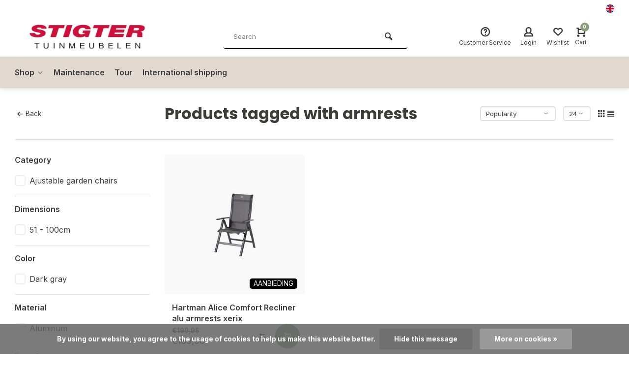

--- FILE ---
content_type: text/html;charset=utf-8
request_url: https://www.stigter-tuinmeubelen.nl/en/tags/armrests/
body_size: 12304
content:
<!DOCTYPE html><html lang="en"><head><meta charset="utf-8"/><!-- [START] 'blocks/head.rain' --><!--

  (c) 2008-2026 Lightspeed Netherlands B.V.
  http://www.lightspeedhq.com
  Generated: 27-01-2026 @ 19:06:58

--><link rel="canonical" href="https://www.stigter-tuinmeubelen.nl/en/tags/armrests/"/><link rel="alternate" href="https://www.stigter-tuinmeubelen.nl/en/index.rss" type="application/rss+xml" title="New products"/><link href="https://cdn.webshopapp.com/assets/cookielaw.css?2025-02-20" rel="stylesheet" type="text/css"/><meta name="robots" content="noodp,noydir"/><meta property="og:url" content="https://www.stigter-tuinmeubelen.nl/en/tags/armrests/?source=facebook"/><meta property="og:site_name" content="Stigter Tuinmeubelen"/><meta property="og:title" content="armrests"/><meta property="og:description" content="Stigter-tuinmeubelen.nl is part of Stigter Tuinmeubelen, and Hamilton Bay OUTDOOR, specialist in garden furniture, parasols and accessories. With us you will fi"/><!--[if lt IE 9]><script src="https://cdn.webshopapp.com/assets/html5shiv.js?2025-02-20"></script><![endif]--><!-- [END] 'blocks/head.rain' --><meta http-equiv="X-UA-Compatible" content="IE=edge" /><title>armrests - Stigter Tuinmeubelen</title><meta name="description" content="Stigter-tuinmeubelen.nl is part of Stigter Tuinmeubelen, and Hamilton Bay OUTDOOR, specialist in garden furniture, parasols and accessories. With us you will fi"><meta name="keywords" content="armrests, Stigter,tuinmeubelen,berkel,rodenrijs,garden,furniture,benches,parasol,trends,patio,terrace,hamilton,bay,outdoor"><meta name="MobileOptimized" content="320"><meta name="HandheldFriendly" content="true"><meta name="viewport" content="width=device-width, initial-scale=1, minimum-scale=1, maximum-scale=1"><meta name="author" content="https://www.webdinge.nl/"><link rel="preload" href="https://fonts.googleapis.com/css2?family=Poppins:wght@700&amp;family=Inter:wght@400;600;700;800;900&display=swap" as="style"><link rel="preconnect" href="https://fonts.googleapis.com"><link rel="preconnect" href="https://fonts.gstatic.com" crossorigin><link rel="dns-prefetch" href="https://fonts.googleapis.com"><link rel="dns-prefetch" href="https://fonts.gstatic.com" crossorigin><link href='https://fonts.googleapis.com/css2?family=Poppins:wght@700&amp;family=Inter:wght@400;600;700;800;900&display=swap' rel='stylesheet'><link rel="preconnect" href="//cdn.webshopapp.com/" crossorigin><link rel="dns-prefetch" href="//cdn.webshopapp.com/"><link rel="preload" as="style" href="https://cdn.webshopapp.com/shops/308771/themes/157064/assets/deviant-functions.css?2026011713474620201123231901"><link rel="preload" as="style" href="https://cdn.webshopapp.com/shops/308771/themes/157064/assets/theme-deviant.css?2026011713474620201123231901"><link rel="preload" as="script" href="https://cdn.webshopapp.com/shops/308771/themes/157064/assets/deviant-functions.js?2026011713474620201123231901"><link rel="preload" as="script" href="https://cdn.webshopapp.com/shops/308771/themes/157064/assets/theme-deviant.js?2026011713474620201123231901"><link rel="shortcut icon" href="https://cdn.webshopapp.com/shops/308771/themes/157064/v/1526779/assets/favicon.ico?20221013113813" type="image/x-icon" /><link rel="stylesheet" href="https://cdn.webshopapp.com/shops/308771/themes/157064/assets/deviant-functions.css?2026011713474620201123231901" /><link rel="stylesheet" href="https://cdn.webshopapp.com/shops/308771/themes/157064/assets/theme-deviant.css?2026011713474620201123231901" /><script src="https://cdn.webshopapp.com/shops/308771/themes/157064/assets/jquery-3-5-1-min.js?2026011713474620201123231901"></script><script>
 window.lazySizesConfig = window.lazySizesConfig || {};
 window.lazySizesConfig.lazyClass = 'lazy';
 document.addEventListener('lazybeforeunveil', function(e){
    var bg = e.target.getAttribute('data-bg');
    if(bg){
        e.target.style.backgroundImage = 'url(' + bg + ')';
    }
});
</script><script type="application/ld+json">
{
  "@context": "https://schema.org/",
  "@type": "Organization",
  "url": "https://www.stigter-tuinmeubelen.nl/en/",
  "name": "Stigter Tuinmeubelen",
  "legalName": "Stigter Tuinmeubelen",
  "description": "Stigter-tuinmeubelen.nl is part of Stigter Tuinmeubelen, and Hamilton Bay OUTDOOR, specialist in garden furniture, parasols and accessories. With us you will fi",
  "logo": "https://cdn.webshopapp.com/shops/308771/themes/157064/v/1526751/assets/logo.png?20221013113453",
  "image": "https://cdn.webshopapp.com/shops/308771/themes/157064/assets/banner1.png?2026011713474620201123231901",
  "contactPoint": {
    "@type": "ContactPoint",
    "contactType": "Customer service",
    "telephone": "+31(0)10-5110134"
  },
  "address": {
    "@type": "PostalAddress",
    "streetAddress": "Berkelse Poort 17",
    "addressLocality": "Berkel en Rodenrijs",
    "addressRegion": "",
    "postalCode": "2651JX",
    "addressCountry": "Nederland"
  }
}
</script><style>.kiyoh-shop-snippets {	display: none !important;}</style></head><body><!-- Google Tag Manager (noscript) --><noscript><iframe src="https://www.googletagmanager.com/ns.html?id="
height="0" width="0" style="display:none;visibility:hidden"></iframe></noscript><!-- End Google Tag Manager (noscript) --><div class="main-container end-lines btn_round"><div id="top"><div class="top container"><div class="carousel"><div class="swiper-container normal" id="carousel772337747" data-sw-items="[3,3,1,1]" data-sw-auto="true"><div class="swiper-wrapper"></div></div></div><div class="rev_set_wrap"><div class="settings langs visible-desktop"><div class="select-dropdown flex flex-align-center flex-between"><span data-toggle="dropdown" class="flex flex-column"><img src="https://cdn.webshopapp.com/shops/308771/themes/157064/assets/flag-en.svg?2026011713474620201123231901" alt="" width="17" height="17"/></span><div class="dropdown-menu" role="menu"><a href="https://www.stigter-tuinmeubelen.nl/nl/go/category/" lang="nl" title="Nederlands"><img class="flag-icon" src="https://cdn.webshopapp.com/shops/308771/themes/157064/assets/flag-nl.svg?2026011713474620201123231901" alt="Nederlands" width="17" height="17"/></a><a href="https://www.stigter-tuinmeubelen.nl/en/go/category/" lang="en" title="English"><img class="flag-icon" src="https://cdn.webshopapp.com/shops/308771/themes/157064/assets/flag-en.svg?2026011713474620201123231901" alt="English" width="17" height="17"/></a></div></div></div></div></div></div><header id="header" ><div class="inner-head logo_ll"><div class="header flex flex-align-center flex-between container"><div class="logo "><a href="https://www.stigter-tuinmeubelen.nl/en/" title="Stigter Tuinmeubelen" ><img src="https://cdn.webshopapp.com/shops/308771/themes/157064/v/1526784/assets/mobile-logo.png?20221013113858" alt="Stigter Tuinmeubelen" width="240" height="60"  class="visible-mobile visible-tablet" /><img src="https://cdn.webshopapp.com/shops/308771/themes/157064/v/1526751/assets/logo.png?20221013113453" alt="Stigter Tuinmeubelen" width="240" height="60"  class="visible-desktop"/></a></div><div class="search search-desk flex1 visible-desktop"><form action="https://www.stigter-tuinmeubelen.nl/en/search/" method="get"><div class="clearable-input flex"><input type="text" name="q" class="search-query" autocomplete="off" placeholder="Search" value="" /><span class="clear-search btn-round small hidden-desktop" data-clear-input><i class="icon-remove"></i></span><button type="submit" class="btn"><i class="icon-search"></i></button></div></form><div class="autocomplete dropdown-menu" role="menu"><div class="products container grid grid-6"></div><div class="notfound">No products found</div><div class="more"><a class="banner-btn trans livesearch" href="#">View all results <span>(0)</span></a></div></div></div><div class="tools-wrap flex flex-align-center "><div class="tool service"><div class="select-dropdown"><a class="flex flex-column flex-align-center" href="https://www.stigter-tuinmeubelen.nl/en/service/"><i class="icon-help"></i><span class="small-lable visible-desktop">Customer Service</span></a></div></div><div class="tool myacc"><div class="select-dropdown"><a class="flex flex-column flex-align-center" data-fancybox="" data-src="#popup-login" data-options='{"touch" : false, "modal" : false}' href="javascript:;"><i class="icon-users"></i><span class="small-lable  visible-desktop">Login</span></a></div></div><div class="tool wishlist"><a class="flex flex-column flex-align-center" data-fancybox="" data-src="#popup-login" data-options='{"touch" : false, "modal" : false}' href="javascript:;"><i class="icon-heart"></i><span class="small-lable  visible-desktop">Wishlist</span></a></div><div class="tool mini-cart"><div class="select-dropdown"><a href="https://www.stigter-tuinmeubelen.nl/en/cart/" class="flex flex-column flex-align-center"><span class="i-wrap"><span class="ccnt">0</span><i class="icon-cart-modern"></i></span><span class="small-lable visible-desktop">Cart</span></a><div class="dropdown-menu keep-open" role="menu"><div class="pleasewait"><svg width="100px"  height="100px"  xmlns="http://www.w3.org/2000/svg" viewBox="0 0 100 100" preserveAspectRatio="xMidYMid" class="lds-eclipse" style="background: rgba(0, 0, 0, 0) none repeat scroll 0% 0%;"><path ng-attr-d="" ng-attr-fill="" stroke="none" d="M10 50A40 40 0 0 0 90 50A40 42 0 0 1 10 50" fill="#ff5000"><animateTransform attributeName="transform" type="rotate" calcMode="linear" values="0 50 51;360 50 51" keyTimes="0;1" dur="1s" begin="0s" repeatCount="indefinite"></animateTransform></path></svg></div><div class="title">Cart<span class="close-cart btn-round small visible-mobile visible-tablet"><i class="icon-remove"></i></span></div><div class="widget_content flex flex-column"><div class="item no-products ">You have no items in your shopping cart</div></div><div class="cart-info show"><div class="total"><div class="shipc flex flex-align-center flex-between"><span>Total:</span><span class="amount">€0,00</span></div><a href="https://www.stigter-tuinmeubelen.nl/en/checkout/" class="btn btn1" title="Checkout">Checkout</a><a href="https://www.stigter-tuinmeubelen.nl/en/cart/" title="Edit shopping cart" class="view-cart btn btn3">Edit shopping cart</a></div></div></div></div></div></div></div><nav id="menu" class="nav list-inline menu_style3 visible-desktop"><div class="container"><ul class="menu list-inline"><li class="item sub"><a href="https://www.stigter-tuinmeubelen.nl/en/shop/" title="Shop">Shop<i class="hidden-tab-ls icon-small-down"></i></a><div class="dropdown-menu mega-menu mm_col_5 "><div class="container flex "><div class="flex flex-wrap men-cont-wrap none col-flow" style="margin: 0 -15px;"><div class="grid-columns"><div class="col flex flex-column"><a class="title" href="https://www.stigter-tuinmeubelen.nl/en/shop/lighting/" title="Lighting">Lighting</a></div><div class="col flex flex-column"><a class="title" href="https://www.stigter-tuinmeubelen.nl/en/shop/lounge-furniture/" title="Lounge Furniture">Lounge Furniture</a><a class="subtitle" href="https://www.stigter-tuinmeubelen.nl/en/shop/lounge-furniture/corner-lounge-sets/" title="Corner Lounge Sets">Corner Lounge Sets</a><a class="subtitle" href="https://www.stigter-tuinmeubelen.nl/en/shop/lounge-furniture/sofa-lounge-sets/" title="Sofa Lounge Sets">Sofa Lounge Sets</a><a class="subtitle last" href="https://www.stigter-tuinmeubelen.nl/en/shop/lounge-furniture/lounge-modules/" title="Lounge Modules">Lounge Modules</a></div><div class="col flex flex-column"><a class="title" href="https://www.stigter-tuinmeubelen.nl/en/shop/dining-sets-bar-sets/" title="Dining Sets- Bar Sets">Dining Sets- Bar Sets</a><a class="subtitle" href="https://www.stigter-tuinmeubelen.nl/en/shop/dining-sets-bar-sets/bar-sets/" title="Bar sets">Bar sets</a><a class="subtitle last" href="https://www.stigter-tuinmeubelen.nl/en/shop/dining-sets-bar-sets/dining-sets/" title="Dining Sets">Dining Sets</a></div><div class="col flex flex-column"><a class="title" href="https://www.stigter-tuinmeubelen.nl/en/shop/garden-chairs/" title="Garden chairs">Garden chairs</a><a class="subtitle" href="https://www.stigter-tuinmeubelen.nl/en/shop/garden-chairs/ajustable-chairs/" title="Ajustable chairs">Ajustable chairs</a><a class="subtitle" href="https://www.stigter-tuinmeubelen.nl/en/shop/garden-chairs/armchairs/" title="Armchairs">Armchairs</a><a class="subtitle last" href="https://www.stigter-tuinmeubelen.nl/en/shop/garden-chairs/hockers/" title="Hockers">Hockers</a></div><div class="col flex flex-column"><a class="title" href="https://www.stigter-tuinmeubelen.nl/en/shop/garden-tables/" title="Garden tables">Garden tables</a><a class="subtitle" href="https://www.stigter-tuinmeubelen.nl/en/shop/garden-tables/dining-tables/" title="Dining tables">Dining tables</a><a class="subtitle" href="https://www.stigter-tuinmeubelen.nl/en/shop/garden-tables/bar-tables/" title="Bar tables">Bar tables</a><a class="subtitle last" href="https://www.stigter-tuinmeubelen.nl/en/shop/garden-tables/lounging-tables-and-side-tables/" title="Lounging Tables and Side Tables">Lounging Tables and Side Tables</a></div><div class="col flex flex-column"><a class="title" href="https://www.stigter-tuinmeubelen.nl/en/shop/garden-benches/" title="Garden benches">Garden benches</a><a class="subtitle" href="https://www.stigter-tuinmeubelen.nl/en/shop/garden-benches/aluminium-garden-benches/" title="Aluminium garden benches">Aluminium garden benches</a><a class="subtitle" href="https://www.stigter-tuinmeubelen.nl/en/shop/garden-benches/wooden-garden-benches/" title="Wooden garden benches">Wooden garden benches</a><a class="subtitle" href="https://www.stigter-tuinmeubelen.nl/en/shop/garden-benches/wicker-garden-benches/" title="Wicker garden benches">Wicker garden benches</a><a class="subtitle last" href="https://www.stigter-tuinmeubelen.nl/en/shop/garden-benches/rope-garden-benches/" title="Rope garden benches">Rope garden benches</a></div><div class="col flex flex-column"><a class="title" href="https://www.stigter-tuinmeubelen.nl/en/shop/relax-chairs-and-loungers/" title="Relax chairs and loungers">Relax chairs and loungers</a></div><div class="col flex flex-column"><a class="title" href="https://www.stigter-tuinmeubelen.nl/en/shop/parasols-and-shade-sails/" title="Parasols and Shade Sails">Parasols and Shade Sails</a><a class="subtitle" href="https://www.stigter-tuinmeubelen.nl/en/shop/parasols-and-shade-sails/pole-parasols/" title="Pole parasols">Pole parasols</a><a class="subtitle" href="https://www.stigter-tuinmeubelen.nl/en/shop/parasols-and-shade-sails/free-arm-parasols/" title="Free arm parasols">Free arm parasols</a><a class="subtitle" href="https://www.stigter-tuinmeubelen.nl/en/shop/parasols-and-shade-sails/parasol-bases/" title="Parasol bases">Parasol bases</a><a class="subtitle last" href="https://www.stigter-tuinmeubelen.nl/en/shop/parasols-and-shade-sails/shade-cloths/" title="Shade cloths">Shade cloths</a></div><div class="col flex flex-column"><a class="title" href="https://www.stigter-tuinmeubelen.nl/en/shop/maintenance-and-storage/" title=" Maintenance and Storage"> Maintenance and Storage</a><a class="subtitle" href="https://www.stigter-tuinmeubelen.nl/en/shop/maintenance-and-storage/storage-boxes/" title="Storage boxes">Storage boxes</a><a class="subtitle" href="https://www.stigter-tuinmeubelen.nl/en/shop/maintenance-and-storage/maintenance-products/" title="Maintenance products">Maintenance products</a><a class="subtitle last" href="https://www.stigter-tuinmeubelen.nl/en/shop/maintenance-and-storage/covers/" title="Covers">Covers</a></div><div class="col flex flex-column"><a class="title" href="https://www.stigter-tuinmeubelen.nl/en/shop/fireplaces-and-heaters/" title=" Fireplaces and Heaters"> Fireplaces and Heaters</a><a class="subtitle" href="https://www.stigter-tuinmeubelen.nl/en/shop/fireplaces-and-heaters/fireplaces/" title="Fireplaces">Fireplaces</a><a class="subtitle last" href="https://www.stigter-tuinmeubelen.nl/en/shop/fireplaces-and-heaters/heaters/" title="Heaters">Heaters</a></div><div class="col flex flex-column"><a class="title" href="https://www.stigter-tuinmeubelen.nl/en/shop/garden-cushions-rugs/" title="Garden Cushions &amp; Rugs">Garden Cushions &amp; Rugs</a><a class="subtitle" href="https://www.stigter-tuinmeubelen.nl/en/shop/garden-cushions-rugs/garden-chair-cushions/" title="Garden Chair Cushions">Garden Chair Cushions</a><a class="subtitle" href="https://www.stigter-tuinmeubelen.nl/en/shop/garden-cushions-rugs/lounge-cushions/" title="Lounge cushions">Lounge cushions</a><a class="subtitle" href="https://www.stigter-tuinmeubelen.nl/en/shop/garden-cushions-rugs/decorative-cushions/" title="Decorative cushions">Decorative cushions</a><a class="subtitle last" href="https://www.stigter-tuinmeubelen.nl/en/shop/garden-cushions-rugs/indoor-outdoor-rugs/" title="Indoor-Outdoor Rugs">Indoor-Outdoor Rugs</a></div><div class="col flex flex-column"><a class="title" href="https://www.stigter-tuinmeubelen.nl/en/shop/acoustic-wall-panels/" title="Acoustic wall panels">Acoustic wall panels</a></div><div class="col flex flex-column"><a class="title" href="https://www.stigter-tuinmeubelen.nl/en/shop/decoration/" title="Decoration">Decoration</a></div><div class="col flex flex-column"><a class="title" href="https://www.stigter-tuinmeubelen.nl/en/shop/steals-deals/" title="Steals &amp; Deals">Steals &amp; Deals</a></div></div></div></div></div></li><li class="item"><a href="https://www.stigter-tuinmeubelen.nl/nl/service/#:~:text=01.-,Onderhoudsadvies,-02.%20Veelgestelde%20vragen" title="Maintenance">Maintenance</a></li><li class="item"><a href="https://www.stigter-tuinmeubelen.nl/en/service/about/" title="Tour">Tour</a></li><li class="item"><a href="https://www.stigter-tuinmeubelen.nl/en/service/internationale-verzending-bij-stigter-tuinmeubelen/" title="International shipping">International shipping</a></li></ul></div></nav></div><div class="search ll flex1 visible-mobile visible-tablet search-mob"><div class="mob-men flex flex-align-center"><i class="icon-menu"></i></div><form action="https://www.stigter-tuinmeubelen.nl/en/search/" method="get"><div class="clearable-input flex"><input type="text" name="q" class="search-query" autocomplete="off" placeholder="Search" value="" /><span class="clear-search btn-round small hidden-desktop" data-clear-input><i class="icon-remove"></i></span></div></form><div class="autocomplete dropdown-menu" role="menu"><div class="products container grid grid-6"></div><div class="notfound">No products found</div><div class="more"><a class="banner-btn trans livesearch" href="#">View all results <span>(0)</span></a></div></div></div></header><div class="mobile-add-msg"><div class="inner-msg"><span class="title">Added to cart</span><div class="item flex flex-align-center"><div class="item-image-container greyed"><img src="" alt="" width="60" height="60" /></div><span class="item-name flex1"></span><span class="item-price-container flex flex-column"><span class="old-price"></span><span class="item-price"></span></span></div><a href="https://www.stigter-tuinmeubelen.nl/en/cart/" class="btn btn1" title="Edit shopping cart">Edit shopping cart</a><a href="javascript:;" title="Continue shopping" class="hide-msg btn btn3">Continue shopping</a></div></div><div class="page-container collection"><div class="container"><div class="collection-title"><div class="wrap flex flex-align-center"><script type="application/ld+json">
{
"@context": "https://schema.org",
"@type": "BreadcrumbList",
  "itemListElement": [{
    "@type": "ListItem",
    "position": 1,
    "name": "Home",
    "item": "https://www.stigter-tuinmeubelen.nl/en/"
  },    {
    "@type": "ListItem",
    "position": 2,
    "name": "Tags",
    "item": "https://www.stigter-tuinmeubelen.nl/en/tags/"
  },     {
    "@type": "ListItem",
    "position": 3,
    "name": "armrests",
    "item": "https://www.stigter-tuinmeubelen.nl/en/tags/armrests/"
  }     ]
}
</script><div class="breadcrumb-container flex flex-align-center flex-wrap"><a class="go-back" href="javascript: history.go(-1)"><i class="icon-tail-left icon_w_text"></i>Back</a></div><h1 class="title">Products tagged with armrests</h1><div class="category-toolbar flex flex-align-center flex-between visible-desktop"><form action="https://www.stigter-tuinmeubelen.nl/en/tags/armrests/" method="get" id="filter_form_2" class="tools-wrap flex flex-align-center"><input type="hidden" name="mode" value="grid" id="filter_form_mode" /><input type="hidden" name="limit" value="24" id="filter_form_limit" /><input type="hidden" name="sort" value="popular" id="filter_form_sort" /><span class="col-c">1 Products</span><div class="sort-box custom-select"><select name="sort" id="sort"><option value="popular" selected="selected">Popularity</option><option value="newest">Newest products</option><option value="lowest">Lowest price</option><option value="highest">Highest price</option><option value="asc">Name ascending</option><option value="desc">Name descending</option></select></div><div class="view-count-box visible-desktop custom-select"><select name="limit" id="limit"><option value="4">4</option><option value="8">8</option><option value="12">12</option><option value="16">16</option><option value="20">20</option><option value="24" selected="selected">24</option><option value="48">48</option><option value="96">96</option></select></div><div class="view-box visible-desktop flex"><a href="https://www.stigter-tuinmeubelen.nl/en/tags/armrests/" class=""><i class="icon-grid1"></i></a><a href="https://www.stigter-tuinmeubelen.nl/en/tags/armrests/?mode=list" class=""><i class="icon-align-justify"></i></a></div></form></div></div></div><div class="main-content with-sidebar flex"><aside class="mobile-menu-side" data-menu="filters"><div class="filters-aside "><form action="https://www.stigter-tuinmeubelen.nl/en/tags/armrests/" method="get" id="filter_form"><input type="hidden" name="mode" value="grid" id="filter_form_mode_486363187" /><input type="hidden" name="limit" value="24" id="filter_form_limit_890909307" /><input type="hidden" name="sort" value="popular" id="filter_form_sort_848223512" /><input type="hidden" name="max" value="200" id="filter_form_max" /><input type="hidden" name="min" value="0" id="filter_form_min" /><div class="filters "><div class="filter dropdown"><span class="title " >Category</span><ul class=" inner checkbox  "><li class="filter-wrap flex flex-align-center"><input id="filter_802659" type="checkbox" name="filter[]" value="802659"  /><label for="filter_802659">Ajustable garden chairs</label></li><li class="submit_filters"><a href="javascript:;" class="btn btn1">View <span class="filter_count">1</span> results</a></li></ul></div><div class="filter dropdown"><span class="title " >Dimensions</span><ul class=" inner checkbox  "><li class="filter-wrap flex flex-align-center"><input id="filter_737737" type="checkbox" name="filter[]" value="737737"  /><label for="filter_737737">51 - 100cm</label></li><li class="submit_filters"><a href="javascript:;" class="btn btn1">View <span class="filter_count">1</span> results</a></li></ul></div><div class="filter dropdown"><span class="title " >Color</span><ul class=" inner checkbox  "><li class="filter-wrap flex flex-align-center"><input id="filter_737717" type="checkbox" name="filter[]" value="737717"  /><label for="filter_737717">Dark gray</label></li><li class="submit_filters"><a href="javascript:;" class="btn btn1">View <span class="filter_count">1</span> results</a></li></ul></div><div class="filter dropdown"><span class="title " >Material</span><ul class=" inner checkbox  "><li class="filter-wrap flex flex-align-center"><input id="filter_737724" type="checkbox" name="filter[]" value="737724"  /><label for="filter_737724">Aluminum</label></li><li class="submit_filters"><a href="javascript:;" class="btn btn1">View <span class="filter_count">1</span> results</a></li></ul></div><div class="filter dropdown"><span class="title" >Brands</span><ul class=" inner checkbox"><li class="filter-wrap flex flex-align-center sorter"><input id="filter_0" type="radio" name="brand" value="0"  checked="checked" /><label for="filter_0">All brands</label></li><li class="filter-wrap flex flex-align-center sorter"><input id="filter_4086652" type="radio" name="brand" value="4086652"  /><label for="filter_4086652">Hartman</label></li></ul></div><div class="filter dropdown pricing"><span class="title" >Price</span><ul class=" inner checkbox"><li class="filter-wrap flex flex-align-center flex-column"><div class="sidebar-filter"><div class="sidebar-filter-range"><div id="slider-handles" class="p-slider noUi-extended"></div></div><span id="slider-step-value"></span><button type="submit" class="price-btn btn btn3">Set price</button></div></li></ul></div><div class="mob-filter-sub hidden-desktop"><a href="javascript:;" class="submit_filters">View <span class="filter_count">1</span> results</a></div></div></form></div></aside><div class="inner-content"><div class="sub-sub-wrap flex"><div class="flex sub-fil-wrap "><span class="title visible-desktop">Filters</span><span class="mob-filters btn btn1 visible-mobile visible-tablet" data-menu="filters"><i class="icon_w_text icon-equalizer2"></i>Filters</span></div></div><div class="products-area grid grid-3 "><div class="item is_grid  quick-view-item  with-sec-image flex flex-column" data-handle="https://www.stigter-tuinmeubelen.nl/en/hartman-alice-comfort-recliner-alu-armrests-xerix.html" data-vid="233094498" data-extrainfo="" data-imgor="square" ><div class="qv-close"><span class="btn-round small"><i class="icon-remove"></i></span></div><div class="item-image-container small square"><div class="quickview"><div class="pleasewait"><svg width="100px"  height="100px"  xmlns="http://www.w3.org/2000/svg" viewBox="0 0 100 100" preserveAspectRatio="xMidYMid" class="lds-eclipse" style="background: rgba(0, 0, 0, 0) none repeat scroll 0% 0%;"><path ng-attr-d="" ng-attr-fill="" stroke="none" d="M10 50A40 40 0 0 0 90 50A40 42 0 0 1 10 50" fill="#ff5000"><animateTransform attributeName="transform" type="rotate" calcMode="linear" values="0 50 51;360 50 51" keyTimes="0;1" dur="1s" begin="0s" repeatCount="indefinite"></animateTransform></path></svg></div><div class="wqs-stock flex flex-column"><span class="stock"></span><span class="wqs-delivery"></span></div><div class="scroll"><div class="inner"><form action="https://www.stigter-tuinmeubelen.nl/en/cart/add/" method="post" class="variants quick-shop-product-actions"><div class="wqs-variants flex flex-column"></div><div class="wqs-custom flex flex-column"></div><div class="quantity-input"><span class="amtlabel">Quantity</span><div class="input-wrap"><a href="javascript:;" class="down quantity-btn" data-way="down">-</a><input type="text" name="quantity" value="1" class="flex1"><a href="javascript:;" class="up quantity-btn" data-way="up">+</a></div></div><a class="qv-submit btn btn1" title="Add to cart"><i class="icon-cart-modern icon_w_text"></i><span class="hidden-mobile">Add to cart</span></a></form></div></div></div><a class="m-img greyed" href="https://www.stigter-tuinmeubelen.nl/en/hartman-alice-comfort-recliner-alu-armrests-xerix.html" title="Hartman Hartman Alice Comfort Recliner alu armrests xerix"><img src="https://cdn.webshopapp.com/assets/blank.gif?2025-02-20" data-src="https://cdn.webshopapp.com/shops/308771/files/349100151/320x320x2/hartman-hartman-alice-comfort-recliner-alu-armrest.jpg" alt="Hartman Hartman Alice Comfort Recliner alu armrests xerix" class="lazy" width=320 height=320 /></a><div class="label flex"><span class="new" style="background-color:#000000;">AANBIEDING</span></div><div class="mob-wishlist"><a href="https://www.stigter-tuinmeubelen.nl/en/account/login/" class="login_wishlist btn-round small" title="Add to wishlist" data-pid="116082985" data-wid=""><i class="icon-heart"></i></a></div></div><div class="item-meta-container flex flex-column flex1"><a class="item-name" href="https://www.stigter-tuinmeubelen.nl/en/hartman-alice-comfort-recliner-alu-armrests-xerix.html" title="Hartman Hartman Alice Comfort Recliner alu armrests xerix"><h3>Hartman Alice Comfort Recliner alu armrests xerix</h3></a><div class="item-btn flex flex-align-center flex-between"><div class="item-price-container no-reviews flex flex-column"><span class="old-price">€199,95</span><span class="item-price with-old">€169,00</span></div><div class="action-btns flex flex-align-center flex1"><div class="compare desktop checkbox visible-tablet visible-desktop"><input type="checkbox" value="116082985" data-comp-id="116082985" data-add="https://www.stigter-tuinmeubelen.nl/en/compare/add/233094498/" data-delete="https://www.stigter-tuinmeubelen.nl/en/compare/delete/233094498/"  /><label class="btn-round small add-to-compare"><i class="icon-swap-horizontal"></i></label></div><a href="javascript:;"  class="pb quick_view btn-round" title="Quick view"><i class="icon-cart-modern"></i></a></div><div class="compare mobile checkbox visible-mobile"><input type="checkbox" value="116082985" data-add="https://www.stigter-tuinmeubelen.nl/en/compare/add/233094498/" data-delete="https://www.stigter-tuinmeubelen.nl/en/compare/delete/233094498/"  /><label class="add-to-compare">Compare</label></div></div><div class="product-overlay" ></div></div></div></div><div class="toolbox-pagination flex-align-center flex flex-wrap flex-between"><div class="pages">Page 1 of 1</div><ul class="pagination list-inline"><li  class="active"><a href="https://www.stigter-tuinmeubelen.nl/en/tags/armrests/" class="btn-round small  active"><i>1</i></a></li></ul></div></div></div></div></div><footer id="footer"><div class="footer-usps"><div class=" container flex"><div class="usp-car swiper-container normal" id="carousel1456287614" data-sw-items="[4,3,2,1]" data-sw-auto="true"><div class="swiper-wrapper"></div></div></div></div><div class="footer-service"><div class="container flex"><div class="service"><span class="title">Can we help?</span><span class="opening"><span>Customer service:<i class="text_w_icon icon_w_text"></i></span><a href="https://www.stigter-tuinmeubelen.nl/en/service/" title="Customer service"></a></span><div class="wrap flex flex-wrap"><div class="service-block flex flex-align-center"><i class="serv-icon icon-phone"></i><span class="text"><span>Call us    </span><a href="tel:+31(0)10-5110134">+31(0)10-5110134</a></span></div><div class="service-block flex flex-align-center"><i class="serv-icon icon-send"></i><span class="text"><span>Send us an email</span><a href="/cdn-cgi/l/email-protection#5a3235373f013b2e07292e333d2e3f28772e2f3334373f2f383f363f34743436">home[at]stigter-tuinmeubelen.nl</a></span></div></div></div><div class="cust-service flex1 flex flex-column"><span class="title">Customer service<i class="icon_w_text icon-minimal-down visible-mobile"></i></span><div class="toggle flex flex-column"><a href="https://www.stigter-tuinmeubelen.nl/en/service/general-terms-conditions/" title="General terms and conditions">
                        	General terms and conditions
                      </a><a href="https://www.stigter-tuinmeubelen.nl/en/service/privacy-policy/" title="Privacy policy">
                        	Privacy policy
                      </a><a href="https://www.stigter-tuinmeubelen.nl/en/service/payment-methods/" title="Payment methods">
                        	Payment methods
                      </a><a href="https://www.stigter-tuinmeubelen.nl/en/service/shipping-returns/" title="Shipping &amp; Return">
                        	Shipping &amp; Return
                      </a><a href="https://www.stigter-tuinmeubelen.nl/en/service/" title="Customer service">
                        	Contact
                      </a></div></div><div class="cust-service flex1 flex flex-column"><span class="title">Information<i class="icon_w_text icon-minimal-down visible-mobile"></i></span><div class="toggle flex flex-column"><a href="https://www.stigter-tuinmeubelen.nl/en/account/" title="My account">My account</a><a href="https://www.stigter-tuinmeubelen.nl/en/service/about/" title="About us">
              About us          	</a></div></div><div class="cust-service flex1 flex flex-column"><span class="title">Categories<i class="icon_w_text icon-minimal-down visible-mobile"></i></span><div class="toggle flex flex-column"><a href="https://www.stigter-tuinmeubelen.nl/en/shop/" title="Shop">Shop</a><a href="https://www.stigter-tuinmeubelen.nl/en/brands/" title="Brands">Brands</a></div></div></div></div><div class="footer-company"><div class="container no-cust-img" ><div class="flex flex-align-center border-wrap "><div class="adjust comp-logo visible-tablet visible-desktop"><img src="https://cdn.webshopapp.com/assets/blank.gif?2025-02-20" data-src="https://cdn.webshopapp.com/shops/308771/themes/157064/v/1526751/assets/logo.png?20221013113453" alt="Stigter Tuinmeubelen" class="lazy is_logo-img" width="130" height="80"/></div><div class="text addre flex contains-logo"><i class="icon-pin"></i><div class="text"><a class="flex flex-column" href="https://maps.google.com/?q=Berkelse+Poort+17+2651JX+Berkel+en+Rodenrijs+Nederland" target="_blank"><span>Berkelse Poort 17</span><span>2651JX, Berkel en Rodenrijs</span></a></div></div><div class="text flex flex-column"><span><b>COC number:</b> 24434812</span><span><b>TAX/VAT Number:</b> NL819363388B01 | BANK ACCOUNT NUMBER :IBAN NL63ABNA0504411454</span></div><div class="socials flex1 flex flex-align-center"><div class="text flex flex-align-center"><a href="https://www.facebook.com/stigtertuinmeubelen/" class="btn-round" title="Facebook" target="_blank" rel="noopener"><i class="icon-fb"></i></a><a href="https://www.instagram.com/stigtertuinmeubelen/" class="btn-round" target="_blank" rel="noopener"><i class=" icon-instagram"></i></a><a href="https://www.pinterest.com/stigtert" class="btn-round" target="_blank" rel="noopener"><i class="icon-pinterest1"></i></a><a href="https://www.youtube.com/channel/UCUJ7_2io3LS_yNsIN1uHC5A/videos?view=0&amp;sort=dd&amp;shelf_id=0" class="btn-round" target="_blank" title="youtube" rel="noopener"><i class=" icon-youtube"></i></a></div></div></div></div></div><div class="copyright"><div class="container flex flex-align-center"><div class="flex1">
      © Stigter Tuinmeubelen 
      <span>- Theme made by <a rel="noopener" target="_blank" style="color:#ff6000;" title="Webdinge.nl" href="https://www.webdinge.nl">Webdinge.nl</a></span><a title="Sitemap" href="https://www.stigter-tuinmeubelen.nl/en/sitemap/">Sitemap</a></div><div class="payments flex2"><a href="https://www.stigter-tuinmeubelen.nl/en/service/payment-methods/" title="Cash"><img src="https://cdn.webshopapp.com/assets/blank.gif?2025-02-20" data-src="https://cdn.webshopapp.com/shops/308771/themes/157064/assets/p-cash.png?2026011713474620201123231901" alt="Cash" width="50" height="30" class="lazy"/></a><a href="https://www.stigter-tuinmeubelen.nl/en/service/payment-methods/" title="iDEAL"><img src="https://cdn.webshopapp.com/assets/blank.gif?2025-02-20" data-src="https://cdn.webshopapp.com/shops/308771/themes/157064/assets/p-ideal.png?2026011713474620201123231901" alt="iDEAL" width="50" height="30" class="lazy"/></a><a href="https://www.stigter-tuinmeubelen.nl/en/service/payment-methods/" title="PayPal"><img src="https://cdn.webshopapp.com/assets/blank.gif?2025-02-20" data-src="https://cdn.webshopapp.com/shops/308771/themes/157064/assets/p-paypal.png?2026011713474620201123231901" alt="PayPal" width="50" height="30" class="lazy"/></a><a href="https://www.stigter-tuinmeubelen.nl/en/service/payment-methods/" title="MasterCard"><img src="https://cdn.webshopapp.com/assets/blank.gif?2025-02-20" data-src="https://cdn.webshopapp.com/shops/308771/themes/157064/assets/p-mastercard.png?2026011713474620201123231901" alt="MasterCard" width="50" height="30" class="lazy"/></a><a href="https://www.stigter-tuinmeubelen.nl/en/service/payment-methods/" title="Visa"><img src="https://cdn.webshopapp.com/assets/blank.gif?2025-02-20" data-src="https://cdn.webshopapp.com/shops/308771/themes/157064/assets/p-visa.png?2026011713474620201123231901" alt="Visa" width="50" height="30" class="lazy"/></a><a href="https://www.stigter-tuinmeubelen.nl/en/service/payment-methods/" title="Bank transfer"><img src="https://cdn.webshopapp.com/assets/blank.gif?2025-02-20" data-src="https://cdn.webshopapp.com/shops/308771/themes/157064/assets/p-banktransfer.png?2026011713474620201123231901" alt="Bank transfer" width="50" height="30" class="lazy"/></a><a href="https://www.stigter-tuinmeubelen.nl/en/service/payment-methods/" title="Bancontact"><img src="https://cdn.webshopapp.com/assets/blank.gif?2025-02-20" data-src="https://cdn.webshopapp.com/shops/308771/themes/157064/assets/p-mistercash.png?2026011713474620201123231901" alt="Bancontact" width="50" height="30" class="lazy"/></a><a href="https://www.stigter-tuinmeubelen.nl/en/service/payment-methods/" title="Maestro"><img src="https://cdn.webshopapp.com/assets/blank.gif?2025-02-20" data-src="https://cdn.webshopapp.com/shops/308771/themes/157064/assets/p-maestro.png?2026011713474620201123231901" alt="Maestro" width="50" height="30" class="lazy"/></a><a href="https://www.stigter-tuinmeubelen.nl/en/service/payment-methods/" title="Pin"><img src="https://cdn.webshopapp.com/assets/blank.gif?2025-02-20" data-src="https://cdn.webshopapp.com/shops/308771/themes/157064/assets/p-pin.png?2026011713474620201123231901" alt="Pin" width="50" height="30" class="lazy"/></a></div></div></div></footer></div><div class="menu--overlay"></div><link rel="stylesheet" href="https://cdn.webshopapp.com/shops/308771/themes/157064/assets/custom.css?2026011713474620201123231901" /><script data-cfasync="false" src="/cdn-cgi/scripts/5c5dd728/cloudflare-static/email-decode.min.js"></script><script src="https://cdn.webshopapp.com/shops/308771/themes/157064/assets/deviant-functions.js?2026011713474620201123231901"></script><script src="https://cdn.webshopapp.com/shops/308771/themes/157064/assets/theme-deviant.js?2026011713474620201123231901"></script><script>
     var ajaxTranslations = {"Online":"Online","Away":"Away","Offline":"Offline","Open chat":"Open chat","Leave a message":"Leave a message","Brands":"Brands","Popular products":"Popular products","Newest products":"Newest products","Products":"Products","Free":"Free","Now opened":"Now opened","Visiting hours":"Visiting hours","View product":"View product","Show":"Show","Hide":"Hide","Total":"Total","Add":"Add","Wishlist":"Wishlist","Information":"Information","Add to wishlist":"Add to wishlist","Compare":"Compare","Add to compare":"Add to comparison","Items":"Items","Related products":"Related products","Article number":"Article number","Brand":"Brand","Availability":"Availability","Delivery time":"Delivery time","In stock":"In stock","Out of stock":"Out of stock","Sale":"Sale","Quick shop":"Quick shop","Edit":"Edit","Checkout":"Checkout","Unit price":"Unit price","Make a choice":"Make a choice","reviews":"reviews","Qty":"Amount","More info":"More info","Continue shopping":"Continue shopping","This article has been added to your cart":"This article has been added to your cart","has been added to your shopping cart":"has been added to your shopping cart","Delete":"Delete","Reviews":"Reviews","Read more":"Read more","Read less":"Read less","Discount":"Discount","Save":"Save","Description":"Description","Your cart is empty":"Your cart is empty","Year":"Year","Month":"Month","Day":"Day","Hour":"Hour","Minute":"Minute","Days":"Days","Hours":"Hours","Minutes":"Minutes","Seconds":"Seconds","Select":"Select","Search":"Search","Show more":"Show more","Show less":"Show less","Deal expired":"Deal expired","Open":"Open","Closed":"Closed","Next":"Next","Previous":"Previous","View cart":"View cart","Live chat":"Live chat","":""},
    cust_serv_today = '09.30 -18.00',
      	shop_locale = 'en-GB',
      		searchUrl = 'https://www.stigter-tuinmeubelen.nl/en/search/',
         compareUrl = 'https://www.stigter-tuinmeubelen.nl/en/compare/',
            shopUrl = 'https://www.stigter-tuinmeubelen.nl/en/',
shop_domains_assets = 'https://cdn.webshopapp.com/shops/308771/themes/157064/assets/', 
         dom_static = 'https://static.webshopapp.com/shops/308771/',
       second_image = '1',
          shop_curr = '€',
          hide_curr = false,
          			b2b = '',
   headlines_height = 500,
setting_hide_review_stars = '1',
   show_stock_level = '0',
             strict = '',
         img_greyed = '1',
     hide_brandname = '1',
            img_reg = '320x320',
            img_dim = 'x2',
         img_border = 'small square',
     		wishlistUrl = 'https://www.stigter-tuinmeubelen.nl/en/account/wishlist/?format=json',
        		account = false;
                useMegaMenu = 'none';
               customerService('09.30 -18.00', '2')
        var hide_prices = false
     </script><!-- [START] 'blocks/body.rain' --><script>
(function () {
  var s = document.createElement('script');
  s.type = 'text/javascript';
  s.async = true;
  s.src = 'https://www.stigter-tuinmeubelen.nl/en/services/stats/pageview.js';
  ( document.getElementsByTagName('head')[0] || document.getElementsByTagName('body')[0] ).appendChild(s);
})();
</script><!-- Global site tag (gtag.js) - Google Analytics --><script async src="https://www.googletagmanager.com/gtag/js?id=G-2R9WB36TFY"></script><script>
    window.dataLayer = window.dataLayer || [];
    function gtag(){dataLayer.push(arguments);}

        gtag('consent', 'default', {"ad_storage":"granted","ad_user_data":"granted","ad_personalization":"granted","analytics_storage":"granted"});
    
    gtag('js', new Date());
    gtag('config', 'G-2R9WB36TFY', {
        'currency': 'EUR',
                'country': 'NL'
    });

        gtag('event', 'view_item_list', {"items":[{"item_id":"65603010","item_name":"Hartman Alice Comfort Recliner alu armrests xerix","currency":"EUR","item_brand":"Hartman","item_variant":"Default","price":169,"quantity":1,"item_category":"Garden chairs","item_category2":"Ajustable chairs","item_category3":"Shop"}]});
    </script><div class="wsa-cookielaw">
      By using our website, you agree to the usage of cookies to help us make this website better.
    <a href="https://www.stigter-tuinmeubelen.nl/en/cookielaw/optIn/" class="wsa-cookielaw-button wsa-cookielaw-button-green" rel="nofollow" title="Hide this message">Hide this message</a><a href="https://www.stigter-tuinmeubelen.nl/en/service/privacy-policy/" class="wsa-cookielaw-link" rel="nofollow" title="More on cookies">More on cookies &raquo;</a></div><!-- [END] 'blocks/body.rain' --><div id="popup-login" class="wd-popup" style="display:none;"><div class="popup-inner flex flex-column"><div class="title">Login</div><form action="https://www.stigter-tuinmeubelen.nl/en/account/loginPost/" method="post" id="form_login_355474739"><input name="key" value="0f616b1b900c4436093414649b8cb674" type="hidden"><input name="type" value="login" type="hidden"><input name="email" placeholder="E-mail" type="text" autocomplete="off"><div class="pass"><input name="password" placeholder="Password" type="password" autocomplete="off" id="togglePass"><button class="show_pass" type="button">Show</button></div><a href="#" onclick="$('#form_login_355474739').submit();" title="Inloggen" class="btn btn1">Login</a><a class="btn btn3" href="https://www.stigter-tuinmeubelen.nl/en/account/register/">Create an account</a><a class="f-pass" href="https://www.stigter-tuinmeubelen.nl/en/account/password/" title="Forgot your password?">Forgot your password?</a></form></div></div><link rel="stylesheet" href="https://cdn.webshopapp.com/shops/308771/themes/157064/assets/nouislider-min.css?2026011713474620201123231901" /><script src="https://cdn.webshopapp.com/shops/308771/themes/157064/assets/nouislider-min.js?2026011713474620201123231901" defer></script><script>
    $(function() {
        var sliders = document.getElementsByClassName('p-slider');
        var sliderValueElement = document.getElementById('slider-step-value');
        for ( var i = 0; i < sliders.length; i++ ) {
          noUiSlider.create(sliders[i], {
            start: [ 0, 200 ],
            format: wNumb({
              decimals:0,
              thousand: '',
              prefix: '€',
            }),
            range: {
                'min': [ 0 ],
                'max': [ 200 ]
            },
            tooltips: false,
         });
         sliders[i].noUiSlider.on('update', function( values, handle ) {
            var minVal = document.getElementById('filter_form_min');
            var maxVal = document.getElementById('filter_form_max');
            minVal.value = values[0].replace('€', '')
            maxVal.value = values[1].replace('€', '')
            sliderValueElement.innerHTML = values.join(' - ');
          });
        }
    });
  </script><link rel="stylesheet" href="https://cdn.webshopapp.com/shops/308771/themes/157064/assets/compare.css?2026011713474620201123231901"  media="print" onload="this.media='all'; this.onload=null;" /><script src="https://cdn.webshopapp.com/shops/308771/themes/157064/assets/compare.js?2026011713474620201123231901" async></script><div id="compare" class="empty"><div class="container"><div class="compare-wrap"><a class="compare-trigger"><i class="icon-swap-horizontal"></i><ul class="count"><li>0</li></ul></a><div class="compare-meta"><div class="compare-inner"><header class="title">Compare products<a href="https://www.stigter-tuinmeubelen.nl/en/compare/clear/" class="btn-remove">Delete all products</a></header><div class="body"><div class="pleasewait"><svg width="100px"  height="100px"  xmlns="http://www.w3.org/2000/svg" viewBox="0 0 100 100" preserveAspectRatio="xMidYMid" class="lds-eclipse" style="background: rgba(0, 0, 0, 0) none repeat scroll 0% 0%;"><path ng-attr-d="" ng-attr-fill="" stroke="none" d="M10 50A40 40 0 0 0 90 50A40 42 0 0 1 10 50" fill="#ff5000"><animateTransform attributeName="transform" type="rotate" calcMode="linear" values="0 50 51;360 50 51" keyTimes="0;1" dur="1s" begin="0s" repeatCount="indefinite"></animateTransform></path></svg></div><ul><div class="item no-products ">You have no items in your shopping cart</div></ul></div><footer><a href="https://www.stigter-tuinmeubelen.nl/en/compare/" class="compare-btn">Start comparison</a></footer></div></div></div></div></div><link rel="stylesheet" href="https://cdn.webshopapp.com/shops/308771/themes/157064/assets/webdinge-quickshop.css?2026011713474620201123231901" media="print" onload="this.media='all'; this.onload=null;"><script src="https://cdn.webshopapp.com/shops/308771/themes/157064/assets/webdinge-quickshop.js?2026011713474620201123231901" async></script><link rel="stylesheet" href="https://cdn.webshopapp.com/shops/308771/themes/157064/assets/jquery-fancybox-min.css?2026011713474620201123231901" media="print" onload="this.media='all'; this.onload=null;" /><script src="https://cdn.webshopapp.com/shops/308771/themes/157064/assets/jquery-fancybox-min.js?2026011713474620201123231901" defer></script><script src="https://cdn.webshopapp.com/shops/308771/themes/157064/assets/swiper-min.js?2026011713474620201123231901" defer></script><div class="mob-men-slide visible-mobile visible-tablet"><div class="rel_fix"><div class="sideMenu"><div class="section-title flex flex-align-center flex-between"><span class="title flex1">Categories</span><a class="close btn-round small" href="#" data-slide="close"><i class="icon-remove"></i></a></div><a href="https://www.stigter-tuinmeubelen.nl/en/shop/" title="Shop" class="nav-item is-cat  has-children flex flex-align-center flex-between">Shop<i class="icon-small-right" data-slide="forward"></i></a><div class="subsection section-content"><div class="section-title flex flex-align-center flex-between"><span class="title flex1">Shop</span><a class="close btn-round small" href="#" data-slide="close"><i class="icon-remove"></i></a></div><a href="#" data-slide="back" class="go-back flex flex-align-center"><i class="icon-tail-left icon_w_text"></i>Back to categories</a><a href="https://www.stigter-tuinmeubelen.nl/en/shop/lighting/" title="Lighting" class="nav-item is-cat   flex flex-align-center flex-between">Lighting</a><a href="https://www.stigter-tuinmeubelen.nl/en/shop/lounge-furniture/" title="Lounge Furniture" class="nav-item is-cat  has-children flex flex-align-center flex-between">Lounge Furniture<i class="icon-small-right" data-slide="forward"></i></a><div class="subsection section-content"><div class="section-title flex flex-align-center flex-between"><span class="title flex1">Lounge Furniture</span><a class="close btn-round small" href="#" data-slide="close"><i class="icon-remove"></i></a></div><a href="#" data-slide="back" class="go-back flex flex-align-center"><i class="icon-tail-left icon_w_text"></i>Back to shop</a><a href="https://www.stigter-tuinmeubelen.nl/en/shop/lounge-furniture/corner-lounge-sets/" title="Corner Lounge Sets" class="nav-item is-cat  has-children flex flex-align-center flex-between">Corner Lounge Sets<i class="icon-small-right" data-slide="forward"></i></a><div class="subsection section-content"><div class="section-title flex flex-align-center flex-between"><span class="title flex1">Corner Lounge Sets</span><a class="close btn-round small" href="#" data-slide="close"><i class="icon-remove"></i></a></div><a href="#" data-slide="back" class="go-back flex flex-align-center"><i class="icon-tail-left icon_w_text"></i>Back to lounge furniture</a><a href="https://www.stigter-tuinmeubelen.nl/en/shop/lounge-furniture/corner-lounge-sets/rope-corner-lounge-sets/" title="Rope Corner Lounge Sets" class="nav-item is-cat   flex flex-align-center flex-between">Rope Corner Lounge Sets</a><a href="https://www.stigter-tuinmeubelen.nl/en/shop/lounge-furniture/corner-lounge-sets/wooden-lounge-sets/" title="Wooden lounge sets" class="nav-item is-cat   flex flex-align-center flex-between">Wooden lounge sets</a><a href="https://www.stigter-tuinmeubelen.nl/en/shop/lounge-furniture/corner-lounge-sets/outdoor-fabric-corner-lounge-sets/" title="Outdoor Fabric Corner Lounge Sets" class="nav-item is-cat   flex flex-align-center flex-between">Outdoor Fabric Corner Lounge Sets</a><a href="https://www.stigter-tuinmeubelen.nl/en/shop/lounge-furniture/corner-lounge-sets/aluminum-corner-lounge-sets/" title="Aluminum Corner Lounge Sets" class="nav-item is-cat   flex flex-align-center flex-between">Aluminum Corner Lounge Sets</a><a href="https://www.stigter-tuinmeubelen.nl/en/shop/lounge-furniture/corner-lounge-sets/resin-wicker-corner-lounge-sets/" title="Resin-Wicker Corner Lounge Sets" class="nav-item is-cat   flex flex-align-center flex-between">Resin-Wicker Corner Lounge Sets</a></div><a href="https://www.stigter-tuinmeubelen.nl/en/shop/lounge-furniture/sofa-lounge-sets/" title="Sofa Lounge Sets" class="nav-item is-cat  has-children flex flex-align-center flex-between">Sofa Lounge Sets<i class="icon-small-right" data-slide="forward"></i></a><div class="subsection section-content"><div class="section-title flex flex-align-center flex-between"><span class="title flex1">Sofa Lounge Sets</span><a class="close btn-round small" href="#" data-slide="close"><i class="icon-remove"></i></a></div><a href="#" data-slide="back" class="go-back flex flex-align-center"><i class="icon-tail-left icon_w_text"></i>Back to lounge furniture</a><a href="https://www.stigter-tuinmeubelen.nl/en/shop/lounge-furniture/sofa-lounge-sets/aluminum-sofa-lounge-sets/" title="Aluminum Sofa Lounge Sets" class="nav-item is-cat   flex flex-align-center flex-between">Aluminum Sofa Lounge Sets</a><a href="https://www.stigter-tuinmeubelen.nl/en/shop/lounge-furniture/sofa-lounge-sets/footstools/" title="Footstools" class="nav-item is-cat   flex flex-align-center flex-between">Footstools</a><a href="https://www.stigter-tuinmeubelen.nl/en/shop/lounge-furniture/sofa-lounge-sets/wooden-sofa-lounge-sets/" title="Wooden Sofa Lounge Sets" class="nav-item is-cat   flex flex-align-center flex-between">Wooden Sofa Lounge Sets</a><a href="https://www.stigter-tuinmeubelen.nl/en/shop/lounge-furniture/sofa-lounge-sets/wicker-sofa-lounge-sets/" title="Wicker Sofa Lounge Sets" class="nav-item is-cat   flex flex-align-center flex-between">Wicker Sofa Lounge Sets</a></div><a href="https://www.stigter-tuinmeubelen.nl/en/shop/lounge-furniture/lounge-modules/" title="Lounge Modules" class="nav-item is-cat   flex flex-align-center flex-between">Lounge Modules</a></div><a href="https://www.stigter-tuinmeubelen.nl/en/shop/dining-sets-bar-sets/" title="Dining Sets- Bar Sets" class="nav-item is-cat  has-children flex flex-align-center flex-between">Dining Sets- Bar Sets<i class="icon-small-right" data-slide="forward"></i></a><div class="subsection section-content"><div class="section-title flex flex-align-center flex-between"><span class="title flex1">Dining Sets- Bar Sets</span><a class="close btn-round small" href="#" data-slide="close"><i class="icon-remove"></i></a></div><a href="#" data-slide="back" class="go-back flex flex-align-center"><i class="icon-tail-left icon_w_text"></i>Back to lounge furniture</a><a href="https://www.stigter-tuinmeubelen.nl/en/shop/dining-sets-bar-sets/bar-sets/" title="Bar sets" class="nav-item is-cat   flex flex-align-center flex-between">Bar sets</a><a href="https://www.stigter-tuinmeubelen.nl/en/shop/dining-sets-bar-sets/dining-sets/" title="Dining Sets" class="nav-item is-cat  has-children flex flex-align-center flex-between">Dining Sets<i class="icon-small-right" data-slide="forward"></i></a><div class="subsection section-content"><div class="section-title flex flex-align-center flex-between"><span class="title flex1">Dining Sets</span><a class="close btn-round small" href="#" data-slide="close"><i class="icon-remove"></i></a></div><a href="#" data-slide="back" class="go-back flex flex-align-center"><i class="icon-tail-left icon_w_text"></i>Back to dining sets- bar sets</a><a href="https://www.stigter-tuinmeubelen.nl/en/shop/dining-sets-bar-sets/dining-sets/aluminum-garden-sets/" title="Aluminum garden sets" class="nav-item is-cat   flex flex-align-center flex-between">Aluminum garden sets</a><a href="https://www.stigter-tuinmeubelen.nl/en/shop/dining-sets-bar-sets/dining-sets/steel-garden-sets/" title="Steel garden sets" class="nav-item is-cat   flex flex-align-center flex-between">Steel garden sets</a><a href="https://www.stigter-tuinmeubelen.nl/en/shop/dining-sets-bar-sets/dining-sets/wicker-garden-sets/" title="Wicker garden sets" class="nav-item is-cat   flex flex-align-center flex-between">Wicker garden sets</a><a href="https://www.stigter-tuinmeubelen.nl/en/shop/dining-sets-bar-sets/dining-sets/rope-garden-sets/" title="Rope garden sets" class="nav-item is-cat   flex flex-align-center flex-between">Rope garden sets</a><a href="https://www.stigter-tuinmeubelen.nl/en/shop/dining-sets-bar-sets/dining-sets/wooden-garden-sets/" title="Wooden garden sets" class="nav-item is-cat   flex flex-align-center flex-between">Wooden garden sets</a><a href="https://www.stigter-tuinmeubelen.nl/en/shop/dining-sets-bar-sets/dining-sets/natural-stone-garden-sets/" title="Natural stone garden sets" class="nav-item is-cat   flex flex-align-center flex-between">Natural stone garden sets</a></div></div><a href="https://www.stigter-tuinmeubelen.nl/en/shop/garden-chairs/" title="Garden chairs" class="nav-item is-cat  has-children flex flex-align-center flex-between">Garden chairs<i class="icon-small-right" data-slide="forward"></i></a><div class="subsection section-content"><div class="section-title flex flex-align-center flex-between"><span class="title flex1">Garden chairs</span><a class="close btn-round small" href="#" data-slide="close"><i class="icon-remove"></i></a></div><a href="#" data-slide="back" class="go-back flex flex-align-center"><i class="icon-tail-left icon_w_text"></i>Back to dining sets- bar sets</a><a href="https://www.stigter-tuinmeubelen.nl/en/shop/garden-chairs/ajustable-chairs/" title="Ajustable chairs" class="nav-item is-cat   flex flex-align-center flex-between">Ajustable chairs</a><a href="https://www.stigter-tuinmeubelen.nl/en/shop/garden-chairs/armchairs/" title="Armchairs" class="nav-item is-cat   flex flex-align-center flex-between">Armchairs</a><a href="https://www.stigter-tuinmeubelen.nl/en/shop/garden-chairs/hockers/" title="Hockers" class="nav-item is-cat   flex flex-align-center flex-between">Hockers</a></div><a href="https://www.stigter-tuinmeubelen.nl/en/shop/garden-tables/" title="Garden tables" class="nav-item is-cat  has-children flex flex-align-center flex-between">Garden tables<i class="icon-small-right" data-slide="forward"></i></a><div class="subsection section-content"><div class="section-title flex flex-align-center flex-between"><span class="title flex1">Garden tables</span><a class="close btn-round small" href="#" data-slide="close"><i class="icon-remove"></i></a></div><a href="#" data-slide="back" class="go-back flex flex-align-center"><i class="icon-tail-left icon_w_text"></i>Back to garden chairs</a><a href="https://www.stigter-tuinmeubelen.nl/en/shop/garden-tables/dining-tables/" title="Dining tables" class="nav-item is-cat  has-children flex flex-align-center flex-between">Dining tables<i class="icon-small-right" data-slide="forward"></i></a><div class="subsection section-content"><div class="section-title flex flex-align-center flex-between"><span class="title flex1">Dining tables</span><a class="close btn-round small" href="#" data-slide="close"><i class="icon-remove"></i></a></div><a href="#" data-slide="back" class="go-back flex flex-align-center"><i class="icon-tail-left icon_w_text"></i>Back to garden tables</a><a href="https://www.stigter-tuinmeubelen.nl/en/shop/garden-tables/dining-tables/aluminium-diningtafels/" title="Aluminium Diningtafels" class="nav-item is-cat   flex flex-align-center flex-between">Aluminium Diningtafels</a><a href="https://www.stigter-tuinmeubelen.nl/en/shop/garden-tables/dining-tables/wooden-dining-tables/" title="Wooden Dining Tables" class="nav-item is-cat   flex flex-align-center flex-between">Wooden Dining Tables</a><a href="https://www.stigter-tuinmeubelen.nl/en/shop/garden-tables/dining-tables/natuurstenen-diningtafels/" title="Natuurstenen Diningtafels" class="nav-item is-cat   flex flex-align-center flex-between">Natuurstenen Diningtafels</a><a href="https://www.stigter-tuinmeubelen.nl/en/shop/garden-tables/dining-tables/plastic-dining-tables/" title="Plastic Dining Tables" class="nav-item is-cat   flex flex-align-center flex-between">Plastic Dining Tables</a><a href="https://www.stigter-tuinmeubelen.nl/en/shop/garden-tables/dining-tables/steel-dining-tables/" title="Steel Dining Tables" class="nav-item is-cat   flex flex-align-center flex-between">Steel Dining Tables</a></div><a href="https://www.stigter-tuinmeubelen.nl/en/shop/garden-tables/bar-tables/" title="Bar tables" class="nav-item is-cat   flex flex-align-center flex-between">Bar tables</a><a href="https://www.stigter-tuinmeubelen.nl/en/shop/garden-tables/lounging-tables-and-side-tables/" title="Lounging Tables and Side Tables" class="nav-item is-cat   flex flex-align-center flex-between">Lounging Tables and Side Tables</a></div><a href="https://www.stigter-tuinmeubelen.nl/en/shop/garden-benches/" title="Garden benches" class="nav-item is-cat  has-children flex flex-align-center flex-between">Garden benches<i class="icon-small-right" data-slide="forward"></i></a><div class="subsection section-content"><div class="section-title flex flex-align-center flex-between"><span class="title flex1">Garden benches</span><a class="close btn-round small" href="#" data-slide="close"><i class="icon-remove"></i></a></div><a href="#" data-slide="back" class="go-back flex flex-align-center"><i class="icon-tail-left icon_w_text"></i>Back to garden tables</a><a href="https://www.stigter-tuinmeubelen.nl/en/shop/garden-benches/aluminium-garden-benches/" title="Aluminium garden benches" class="nav-item is-cat   flex flex-align-center flex-between">Aluminium garden benches</a><a href="https://www.stigter-tuinmeubelen.nl/en/shop/garden-benches/wooden-garden-benches/" title="Wooden garden benches" class="nav-item is-cat   flex flex-align-center flex-between">Wooden garden benches</a><a href="https://www.stigter-tuinmeubelen.nl/en/shop/garden-benches/wicker-garden-benches/" title="Wicker garden benches" class="nav-item is-cat   flex flex-align-center flex-between">Wicker garden benches</a><a href="https://www.stigter-tuinmeubelen.nl/en/shop/garden-benches/rope-garden-benches/" title="Rope garden benches" class="nav-item is-cat   flex flex-align-center flex-between">Rope garden benches</a></div><a href="https://www.stigter-tuinmeubelen.nl/en/shop/relax-chairs-and-loungers/" title="Relax chairs and loungers" class="nav-item is-cat   flex flex-align-center flex-between">Relax chairs and loungers</a><a href="https://www.stigter-tuinmeubelen.nl/en/shop/parasols-and-shade-sails/" title="Parasols and Shade Sails" class="nav-item is-cat  has-children flex flex-align-center flex-between">Parasols and Shade Sails<i class="icon-small-right" data-slide="forward"></i></a><div class="subsection section-content"><div class="section-title flex flex-align-center flex-between"><span class="title flex1">Parasols and Shade Sails</span><a class="close btn-round small" href="#" data-slide="close"><i class="icon-remove"></i></a></div><a href="#" data-slide="back" class="go-back flex flex-align-center"><i class="icon-tail-left icon_w_text"></i>Back to garden benches</a><a href="https://www.stigter-tuinmeubelen.nl/en/shop/parasols-and-shade-sails/pole-parasols/" title="Pole parasols" class="nav-item is-cat   flex flex-align-center flex-between">Pole parasols</a><a href="https://www.stigter-tuinmeubelen.nl/en/shop/parasols-and-shade-sails/free-arm-parasols/" title="Free arm parasols" class="nav-item is-cat   flex flex-align-center flex-between">Free arm parasols</a><a href="https://www.stigter-tuinmeubelen.nl/en/shop/parasols-and-shade-sails/parasol-bases/" title="Parasol bases" class="nav-item is-cat   flex flex-align-center flex-between">Parasol bases</a><a href="https://www.stigter-tuinmeubelen.nl/en/shop/parasols-and-shade-sails/shade-cloths/" title="Shade cloths" class="nav-item is-cat   flex flex-align-center flex-between">Shade cloths</a></div><a href="https://www.stigter-tuinmeubelen.nl/en/shop/maintenance-and-storage/" title=" Maintenance and Storage" class="nav-item is-cat  has-children flex flex-align-center flex-between"> Maintenance and Storage<i class="icon-small-right" data-slide="forward"></i></a><div class="subsection section-content"><div class="section-title flex flex-align-center flex-between"><span class="title flex1"> Maintenance and Storage</span><a class="close btn-round small" href="#" data-slide="close"><i class="icon-remove"></i></a></div><a href="#" data-slide="back" class="go-back flex flex-align-center"><i class="icon-tail-left icon_w_text"></i>Back to parasols and shade sails</a><a href="https://www.stigter-tuinmeubelen.nl/en/shop/maintenance-and-storage/storage-boxes/" title="Storage boxes" class="nav-item is-cat   flex flex-align-center flex-between">Storage boxes</a><a href="https://www.stigter-tuinmeubelen.nl/en/shop/maintenance-and-storage/maintenance-products/" title="Maintenance products" class="nav-item is-cat   flex flex-align-center flex-between">Maintenance products</a><a href="https://www.stigter-tuinmeubelen.nl/en/shop/maintenance-and-storage/covers/" title="Covers" class="nav-item is-cat   flex flex-align-center flex-between">Covers</a></div><a href="https://www.stigter-tuinmeubelen.nl/en/shop/fireplaces-and-heaters/" title=" Fireplaces and Heaters" class="nav-item is-cat  has-children flex flex-align-center flex-between"> Fireplaces and Heaters<i class="icon-small-right" data-slide="forward"></i></a><div class="subsection section-content"><div class="section-title flex flex-align-center flex-between"><span class="title flex1"> Fireplaces and Heaters</span><a class="close btn-round small" href="#" data-slide="close"><i class="icon-remove"></i></a></div><a href="#" data-slide="back" class="go-back flex flex-align-center"><i class="icon-tail-left icon_w_text"></i>Back to  maintenance and storage</a><a href="https://www.stigter-tuinmeubelen.nl/en/shop/fireplaces-and-heaters/fireplaces/" title="Fireplaces" class="nav-item is-cat   flex flex-align-center flex-between">Fireplaces</a><a href="https://www.stigter-tuinmeubelen.nl/en/shop/fireplaces-and-heaters/heaters/" title="Heaters" class="nav-item is-cat   flex flex-align-center flex-between">Heaters</a></div><a href="https://www.stigter-tuinmeubelen.nl/en/shop/garden-cushions-rugs/" title="Garden Cushions &amp; Rugs" class="nav-item is-cat  has-children flex flex-align-center flex-between">Garden Cushions &amp; Rugs<i class="icon-small-right" data-slide="forward"></i></a><div class="subsection section-content"><div class="section-title flex flex-align-center flex-between"><span class="title flex1">Garden Cushions &amp; Rugs</span><a class="close btn-round small" href="#" data-slide="close"><i class="icon-remove"></i></a></div><a href="#" data-slide="back" class="go-back flex flex-align-center"><i class="icon-tail-left icon_w_text"></i>Back to  fireplaces and heaters</a><a href="https://www.stigter-tuinmeubelen.nl/en/shop/garden-cushions-rugs/garden-chair-cushions/" title="Garden Chair Cushions" class="nav-item is-cat   flex flex-align-center flex-between">Garden Chair Cushions</a><a href="https://www.stigter-tuinmeubelen.nl/en/shop/garden-cushions-rugs/lounge-cushions/" title="Lounge cushions" class="nav-item is-cat   flex flex-align-center flex-between">Lounge cushions</a><a href="https://www.stigter-tuinmeubelen.nl/en/shop/garden-cushions-rugs/decorative-cushions/" title="Decorative cushions" class="nav-item is-cat   flex flex-align-center flex-between">Decorative cushions</a><a href="https://www.stigter-tuinmeubelen.nl/en/shop/garden-cushions-rugs/indoor-outdoor-rugs/" title="Indoor-Outdoor Rugs" class="nav-item is-cat   flex flex-align-center flex-between">Indoor-Outdoor Rugs</a></div><a href="https://www.stigter-tuinmeubelen.nl/en/shop/acoustic-wall-panels/" title="Acoustic wall panels" class="nav-item is-cat   flex flex-align-center flex-between">Acoustic wall panels</a><a href="https://www.stigter-tuinmeubelen.nl/en/shop/decoration/" title="Decoration" class="nav-item is-cat   flex flex-align-center flex-between">Decoration</a><a href="https://www.stigter-tuinmeubelen.nl/en/shop/steals-deals/" title="Steals &amp; Deals" class="nav-item is-cat   flex flex-align-center flex-between">Steals &amp; Deals</a></div><a class="nav-item flex flex-align-center" href="https://www.stigter-tuinmeubelen.nl/nl/service/#:~:text=01.-,Onderhoudsadvies,-02.%20Veelgestelde%20vragen" title="Maintenance">Maintenance</a><a class="nav-item flex flex-align-center" href="https://www.stigter-tuinmeubelen.nl/en/service/about/" title="Tour">Tour</a><a class="nav-item flex flex-align-center" href="https://www.stigter-tuinmeubelen.nl/en/service/internationale-verzending-bij-stigter-tuinmeubelen/" title="International shipping">International shipping</a><a class="nav-item ext flex flex-align-center" href="https://www.stigter-tuinmeubelen.nl/en/service/" title="Customer service">Customer service</a><a class="nav-item ext flex flex-align-center" href="https://www.stigter-tuinmeubelen.nl/en/account/" title="My account">My account</a><span class="nav-item is-cat flex flex-align-center tool langs"><span class="list flex flex-align-center"><a href="https://www.stigter-tuinmeubelen.nl/nl/go/category/" lang="nl" title="Nederlands"><img class="flag-icon" src="https://cdn.webshopapp.com/shops/308771/themes/157064/assets/flag-nl.svg?2026011713474620201123231901" alt="Nederlands" width="17" height="17"/></a><a href="https://www.stigter-tuinmeubelen.nl/en/go/category/" lang="en" title="English"><img class="flag-icon" src="https://cdn.webshopapp.com/shops/308771/themes/157064/assets/flag-en.svg?2026011713474620201123231901" alt="English" width="17" height="17"/></a></span></span></div></div></div><aside class="mobile-menu-side mob-acc-menu visible-mobile visible-tablet" data-menu="account"><div class="widget textpage welcome"><div class="title">Welcome </div></div><div class="inner"><div class="widget textpage"><div class="title">My account</div><ul class="links"><li><a href="https://www.stigter-tuinmeubelen.nl/en/account/">Account-dashboard</a></li><li><a href="https://www.stigter-tuinmeubelen.nl/en/account/information/">Account information</a></li><li><a href="https://www.stigter-tuinmeubelen.nl/en/account/billing/">Billing address</a></li><li><a href="https://www.stigter-tuinmeubelen.nl/en/account/shipping/">Shipping address</a></li><li><a href="https://www.stigter-tuinmeubelen.nl/en/account/orders/">My orders</a></li><li><a href="https://www.stigter-tuinmeubelen.nl/en/account/tickets/">My tickets</a></li><li><a href="https://www.stigter-tuinmeubelen.nl/en/account/wishlist/">My wishlist</a></li><li><a href="https://www.stigter-tuinmeubelen.nl/en/cart/">My cart</a></li><li><a href="https://www.stigter-tuinmeubelen.nl/en/account/logout/">Log out</a></li></ul></div></div></aside><style>
    /* cookie law */

   body{margin-top:0!important;}
.wsa-cookielaw {
	top: auto;
	height: auto;
	font-size: .85em;
	line-height: inherit;
	color: #fff;
	background: rgba(100,100,100,.85);
	border-bottom: 0;
	bottom: 0;
	font-family: inherit;
  white-space: normal;
}
  .wsa-cookielaw-button, .wsa-cookielaw-button-green, .wsa-cookielaw-button-green:hover, .wsa-cookielaw-button-orange, .wsa-cookielaw-button-orange:hover, .wsa-cookielaw-button-red, .wsa-cookielaw-button-red:hover, .wsa-cookielaw-button:hover, .wsa-cookielaw-link {
    background: #707070;
    border: none;
    border-radius: 3px;
    padding: 13px 30px;
    line-height: normal;
    text-shadow: none;
    height: auto;
    margin: 5px;
    color: #fff;
  }
    .wsa-cookielaw-link, .wsa-cookielaw-link:hover {
	color: unset;
	margin: 0 0 0 10px;
	padding: 13px 30px;
	background: #999;
}
  </style></body></html>

--- FILE ---
content_type: text/javascript;charset=utf-8
request_url: https://www.stigter-tuinmeubelen.nl/en/services/stats/pageview.js
body_size: -412
content:
// SEOshop 27-01-2026 19:07:00